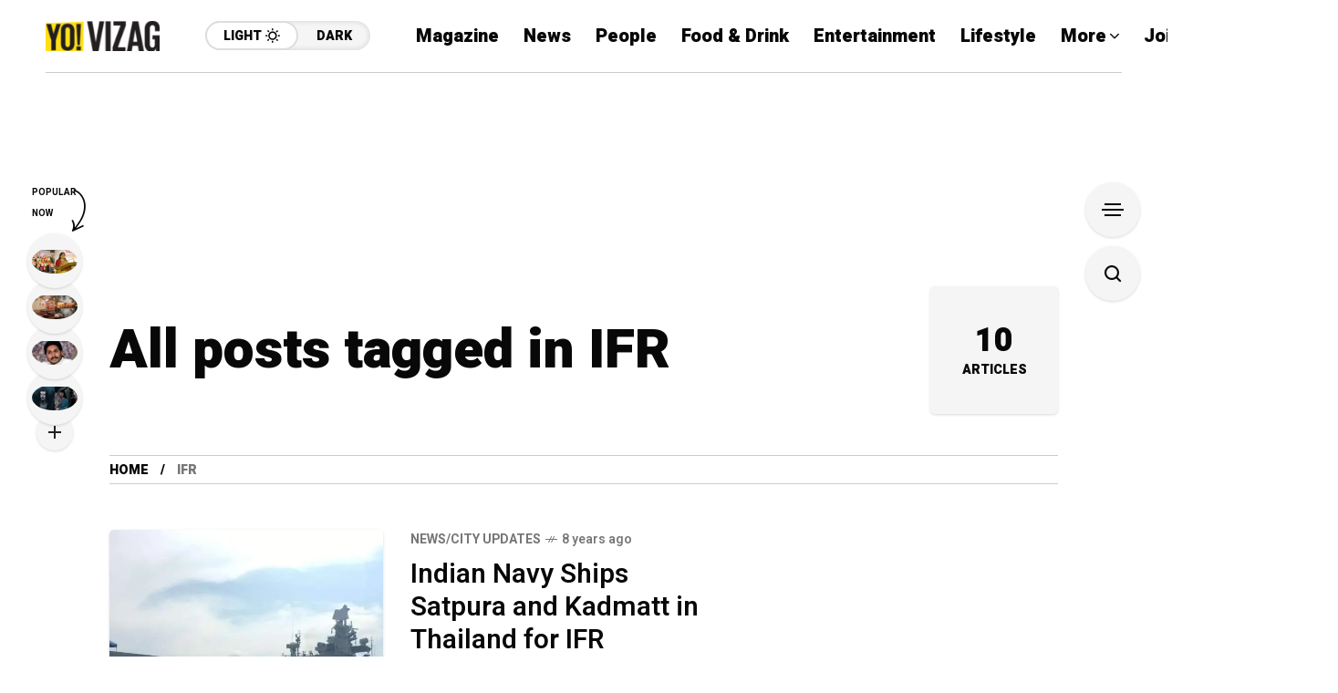

--- FILE ---
content_type: text/html; charset=utf-8
request_url: https://www.google.com/recaptcha/api2/aframe
body_size: 266
content:
<!DOCTYPE HTML><html><head><meta http-equiv="content-type" content="text/html; charset=UTF-8"></head><body><script nonce="oDsZNmjunDbXSypqtyxtzA">/** Anti-fraud and anti-abuse applications only. See google.com/recaptcha */ try{var clients={'sodar':'https://pagead2.googlesyndication.com/pagead/sodar?'};window.addEventListener("message",function(a){try{if(a.source===window.parent){var b=JSON.parse(a.data);var c=clients[b['id']];if(c){var d=document.createElement('img');d.src=c+b['params']+'&rc='+(localStorage.getItem("rc::a")?sessionStorage.getItem("rc::b"):"");window.document.body.appendChild(d);sessionStorage.setItem("rc::e",parseInt(sessionStorage.getItem("rc::e")||0)+1);localStorage.setItem("rc::h",'1767302463623');}}}catch(b){}});window.parent.postMessage("_grecaptcha_ready", "*");}catch(b){}</script></body></html>

--- FILE ---
content_type: text/css
request_url: https://www.yovizag.com/wp-content/themes/mow/framework/css/mediaelementplayer.min.css?ver=v104.11
body_size: 2126
content:
.mejs__offscreen{border:0;clip:rect(1px,1px,1px,1px);clip-path:inset(50%);height:1px;margin:-1px;overflow:hidden;padding:0;position:absolute;width:1px;word-wrap:normal;}.mejs__container{background:#000;box-sizing:border-box;font-family:'Helvetica',Arial,serif;position:relative;text-align:left;text-indent:0;vertical-align:top;}.mejs__container *{box-sizing:border-box;}.mejs__container video::-webkit-media-controls,.mejs__container video::-webkit-media-controls-panel,.mejs__container video::-webkit-media-controls-panel-container,.mejs__container video::-webkit-media-controls-start-playback-button{-webkit-appearance:none;display:none!important;}.mejs__fill-container,.mejs__fill-container .mejs__container{height:100%;width:100%;}.mejs__fill-container{background:transparent;margin:0 auto;overflow:hidden;position:relative;}.mejs__container:focus{outline-offset:.125rem;outline-style:solid;outline-width:.125rem;}.mejs__iframe-overlay{height:100%;position:absolute;width:100%;}.mejs__embed,.mejs__embed body{background:#000;height:100%;margin:0;overflow:hidden;padding:0;width:100%;}.mejs__fullscreen{overflow:hidden!important;}.mejs__container-fullscreen{bottom:0;left:0;overflow:hidden;position:fixed;right:0;top:0;z-index:1000;}.mejs__background{left:0;position:absolute;top:0;}.mejs__mediaelement{height:100%;left:0;position:absolute;top:0;width:100%;z-index:0;}.mejs__poster{background-position:50% 50%;background-repeat:no-repeat;background-size:cover;left:0;position:absolute;top:0;z-index:1;}:root .mejs__poster-img{display:none;}.mejs__poster-img{border:0;padding:0;}.mejs__overlay{align-items:center;display:flex;justify-content:center;left:0;position:absolute;top:0;}.mejs__layer{z-index:1;}.mejs__overlay-play{cursor:pointer;}.mejs__overlay-button{background:transparent;border:0;}.mejs__overlay:hover .mejs__overlay-button svg{opacity:1;}.mejs__overlay-button svg{opacity:.75;}.mejs__overlay-button:focus svg{opacity:1;}.mejs__overlay-button,.mejs__overlay-button svg{height:5rem;width:5rem;}.mejs__overlay-loading,.mejs__overlay-loading svg{height:5rem;width:5rem;}.mejs__overlay-loading-bg-img{animation:mejs__loading-spinner 1s linear infinite;display:block;height:5rem;width:5rem;z-index:1;}@keyframes mejs__loading-spinner{100%{transform:rotate(360deg)}}.mejs__controls{bottom:0;display:flex;height:2.5rem;left:0;list-style-type:none;margin:0;padding:0 .625rem;position:absolute;width:100%;z-index:3;}.mejs__controls:not([style*='display:none']){background:rgba(255,0,0,.7);background:linear-gradient(transparent,rgba(0,0,0,.35));}.mejs__button,.mejs__time,.mejs__time-rail{font-size:.625rem;height:2.5rem;line-height:.625rem;margin:0;width:2rem;}.mejs__button>button{background-color:transparent;border:0;color:#fff;cursor:pointer;display:block;font-size:0;height:1.125rem;line-height:0;margin:.625rem .375rem;overflow:hidden;padding:0;position:absolute;text-decoration:none;width:1.125rem;}.mejs__button svg{fill:currentColor;height:1.125rem;width:1.125rem;}.mejs__button>button:focus{outline:dotted .125rem #fff;}.mejs__container-keyboard-inactive a,.mejs__container-keyboard-inactive a:focus,.mejs__container-keyboard-inactive button,.mejs__container-keyboard-inactive button:focus,.mejs__container-keyboard-inactive [role=slider],.mejs__container-keyboard-inactive [role=slider]:focus{outline:0;}.mejs__playpause-button svg{display:none;}.mejs__play svg.mejs__icon-play{display:block;}.mejs__pause svg.mejs__icon-pause{display:block;}.mejs__replay svg.mejs__icon-replay{display:block;}.mejs__fullscreen-button svg.mejs__icon-unfullscreen{display:none;}.mejs__fullscreen svg.mejs__icon-fullscreen{display:block;}.mejs__fullscreen svg.mejs__icon-unfullscreen{display:none;}.mejs__unfullscreen svg.mejs__icon-unfullscreen{display:block;}.mejs__unfullscreen svg.mejs__icon-fullscreen{display:none;}.mejs__time{box-sizing:content-box;color:#fff;font-size:.6875rem;font-weight:bold;height:1.5rem;overflow:hidden;padding:1rem .375rem 0;text-align:center;width:auto;}.mejs__time-rail{direction:ltr;flex-grow:1;height:2.5rem;margin:0 .625rem;padding-top:.625rem;position:relative;}.mejs__time-total,.mejs__time-buffering,.mejs__time-loaded,.mejs__time-current,.mejs__time-float,.mejs__time-hovered,.mejs__time-float-current,.mejs__time-float-corner,.mejs__time-marker{border-radius:.125rem;cursor:pointer;display:block;height:.625rem;position:absolute;}.mejs__time-total{background:rgba(255,255,255,.3);margin:.3125rem 0 0;width:100%;}.mejs__time-buffering{animation:buffering-stripes 2s linear infinite;background:linear-gradient(-45deg,rgba(255,255,255,.4) 25%,transparent 25%,transparent 50%,rgba(255,255,255,.4) 50%,rgba(255,255,255,.4) 75%,transparent 75%,transparent);background-size:.9375rem .9375rem;width:100%;}@keyframes buffering-stripes{from{background-position:0 0}to{background-position:1.875rem 0}}.mejs__time-loaded{background:rgba(255,255,255,.3);}.mejs__time-current,.mejs__time-handle-content{background:rgba(255,255,255,.9);}.mejs__time-hovered{background:rgba(255,255,255,.5);z-index:10;}.mejs__time-hovered.negative{background:rgba(0,0,0,.2);}.mejs__time-current,.mejs__time-buffering,.mejs__time-loaded,.mejs__time-hovered{left:0;transform:scaleX(0);transform-origin:0 0;transition:.15s ease-in all;width:100%;}.mejs__time-buffering{transform:scaleX(1);}.mejs__time-hovered{transition:height .1s cubic-bezier(.44,0,1,1);}.mejs__time-hovered.no-hover{transform:scaleX(0)!important;}.mejs__time-handle,.mejs__time-handle-content{border:.25rem solid transparent;cursor:pointer;left:0;position:absolute;transform:translateX(0);z-index:11;}.mejs__time-handle-content{border:.25rem solid rgba(255,255,255,.9);border-radius:50%;height:.625rem;left:-.4375rem;top:-.25rem;transform:scale(0);width:.625rem;}.mejs__time-rail:hover .mejs__time-handle-content,.mejs__time-rail .mejs__time-handle-content:focus,.mejs__time-rail .mejs__time-handle-content:active{transform:scale(1);}.mejs__time-float{background:#eee;border:solid 1px #333;bottom:100%;color:#111;display:none;height:1.0625rem;margin-bottom:.5625rem;position:absolute;text-align:center;transform:translateX(-50%);width:2.25rem;}.mejs__time-float-current{display:block;left:0;margin:.125rem;text-align:center;width:1.875rem;}.mejs__time-float-corner{border:solid .3125rem #eee;border-color:#eee transparent transparent;border-radius:0;display:block;height:0;left:50%;line-height:0;position:absolute;top:100%;transform:translateX(-50%);width:0;}.mejs__long-video .mejs__time-float{margin-left:-1.4375rem;width:4rem;}.mejs__long-video .mejs__time-float-current{width:3.75rem;}.mejs__broadcast{color:#fff;height:.625rem;position:absolute;top:.9375rem;width:100%;}.mejs__volume-button{position:relative;}.mejs__volume-button>.mejs__volume-slider{-webkit-backface-visibility:hidden;background:rgba(50,50,50,.7);border-radius:0;bottom:100%;display:none;height:7.1875rem;left:50%;margin:0;position:absolute;transform:translateX(-50%);width:1.5625rem;z-index:1;}.mejs__volume-button:hover{border-radius:0 0 .25rem .25rem;}.mejs__volume-total{background:rgba(255,255,255,.5);border:.06rem solid #fff;height:6.25rem;left:50%;margin:0;position:absolute;top:.5rem;transform:translateX(-50%);width:.125rem;}.mejs__volume-current{background:rgba(255,255,255,.9);left:0;margin:0;position:absolute;width:100%;}.mejs__volume-handle{background:rgba(255,255,255,.9);border:1px solid #fff;border-radius:1px;cursor:ns-resize;height:.375rem;left:50%;position:absolute;transform:translateX(-50%);width:1rem;}.mejs__horizontal-volume-slider{display:block;height:2.25rem;position:relative;vertical-align:middle;width:3.5rem;}.mejs__horizontal-volume-total{background:rgba(50,50,50,.8);border:.06rem solid #fff;border-radius:.125rem;font-size:1px;height:.5rem;left:0;margin:0;padding:0;position:absolute;top:1rem;width:3.125rem;}.mejs__horizontal-volume-current{background:rgba(255,255,255,.8);border-radius:.125rem;border-right:.06rem solid #fff;font-size:1px;height:100%;left:0;margin:0;padding:0;position:absolute;top:0;width:100%;}.mejs__horizontal-volume-handle{display:none;}.mejs__mute svg,.mejs__unmute svg{stroke:currentColor;}.mejs__volume-button svg{display:none;}.mejs__mute .mejs__icon-mute{display:block;}.mejs__unmute .mejs__icon-unmute{display:block;}.mejs__captions-button,.mejs__chapters-button{position:relative;}.mejs__chapters-button svg,.mejs__captions-button svg{padding-top:.125rem;}.mejs__captions-button>.mejs__captions-selector,.mejs__chapters-button>.mejs__chapters-selector{background:rgba(50,50,50,.7);border:solid 1px transparent;border-radius:0;bottom:100%;margin-right:-2.6875rem;overflow:hidden;padding:0;position:absolute;right:50%;visibility:visible;width:5.375rem;}.mejs__captions-button-toggle{opacity:.7;}.mejs__captions-button-toggle-on{opacity:1;}.mejs__chapters-button>.mejs__chapters-selector{margin-right:-3.4375rem;width:6.875rem;}.mejs__captions-selector-list,.mejs__chapters-selector-list{list-style-type:none!important;margin:0;overflow:hidden;padding:0;}.mejs__captions-selector-list-item,.mejs__chapters-selector-list-item{color:#fff;cursor:pointer;display:block;list-style-type:none!important;margin:0 0 .375rem;overflow:hidden;padding:0;}.mejs__captions-selector-list-item:hover,.mejs__chapters-selector-list-item:hover{background-color:rgb(200,200,200)!important;background-color:rgba(255,255,255,.4)!important;}.mejs__captions-selector-input,.mejs__chapters-selector-input{clear:both;float:left;left:-62.5rem;margin:.1875rem .1875rem 0 .3125rem;position:absolute;}.mejs__captions-selector-label,.mejs__chapters-selector-label{cursor:pointer;float:left;font-size:.625rem;line-height:.9375rem;padding:.25rem .625rem 0;width:100%;}.mejs__captions-selector-list-item:hover .mejs__captions-selector-label,.mejs__chapters-selector-list-item:hover .mejs__chapters-selector-label{text-decoration:underline;}.mejs__captions-selected,.mejs__chapters-selected{color:rgba(33,248,248,1);font-weight:bold;}.mejs__captions-translations{font-size:.625rem;margin:0 0 .3125rem;}.mejs__captions-layer{bottom:0;color:#fff;font-size:1rem;left:0;line-height:1.25rem;position:absolute;text-align:center;}.mejs__captions-layer a{color:#fff;text-decoration:underline;}.mejs__captions-layer[lang=ar]{font-size:1.25rem;font-weight:normal;}.mejs__captions-position{bottom:.9375rem;left:0;position:absolute;width:100%;}.mejs__captions-position-hover{bottom:2.1875rem;}.mejs__captions-text,.mejs__captions-text *{background:rgba(20,20,20,.5);box-shadow:.3125rem 0 0 rgba(20,20,20,.5),-.3125rem 0 0 rgba(20,20,20,.5);padding:0;white-space:pre-wrap;}.mejs__container.mejs__hide-cues video::-webkit-media-text-track-container{display:none;}.mejs__overlay-error{position:relative;}.mejs__overlay-error>img{left:0;max-width:100%;position:absolute;top:0;z-index:-1;}.mejs__cannotplay,.mejs__cannotplay a{color:#fff;font-size:.8em;}.mejs__cannotplay{position:relative;}.mejs__cannotplay p,.mejs__cannotplay a{display:inline-block;padding:0 .9375rem;width:100%;}

--- FILE ---
content_type: text/css
request_url: https://www.yovizag.com/wp-content/cache/autoptimize/css/autoptimize_single_bc62b93672ed00d2a7181cff2911d0ea.css?ver=v104.11
body_size: -454
content:
.mow-fn-wrapper_all_inner{box-sizing:border-box}

--- FILE ---
content_type: application/javascript; charset=utf-8
request_url: https://fundingchoicesmessages.google.com/f/AGSKWxW2djpjedmKfgQ5WGKS1kbHOH_zbIwv0dojq2GoTxvsgchKwgBWcvSFDp-9nQ18tFGS7cl_IvoAoY-zROz8hcxsudVWG6pd0SRZ_YE5mPA5cEXp-CHnrpjh9-rde1lLU9QYmcJPmQ==?fccs=W251bGwsbnVsbCxudWxsLG51bGwsbnVsbCxudWxsLFsxNzY3MzAyNDQ2LDMwOTAwMDAwMF0sbnVsbCxudWxsLG51bGwsW251bGwsWzcsNiw5XSxudWxsLDIsbnVsbCwiZW4iLG51bGwsbnVsbCxudWxsLG51bGwsbnVsbCwxXSwiaHR0cHM6Ly93d3cueW92aXphZy5jb20vdGFnL2lmci8iLG51bGwsW1s4LCJzQ2hOSDVPc2FrMCJdLFs5LCJlbi1VUyJdLFsxOSwiMiJdLFsxNywiWzBdIl0sWzI0LCIiXSxbMjksImZhbHNlIl1dXQ
body_size: 208
content:
if (typeof __googlefc.fcKernelManager.run === 'function') {"use strict";this.default_ContributorServingResponseClientJs=this.default_ContributorServingResponseClientJs||{};(function(_){var window=this;
try{
var jp=function(a){this.A=_.t(a)};_.u(jp,_.J);var kp=function(a){this.A=_.t(a)};_.u(kp,_.J);kp.prototype.getWhitelistStatus=function(){return _.F(this,2)};var lp=function(a){this.A=_.t(a)};_.u(lp,_.J);var mp=_.Zc(lp),np=function(a,b,c){this.B=a;this.j=_.A(b,jp,1);this.l=_.A(b,_.Jk,3);this.F=_.A(b,kp,4);a=this.B.location.hostname;this.D=_.Ag(this.j,2)&&_.O(this.j,2)!==""?_.O(this.j,2):a;a=new _.Lg(_.Kk(this.l));this.C=new _.Yg(_.q.document,this.D,a);this.console=null;this.o=new _.fp(this.B,c,a)};
np.prototype.run=function(){if(_.O(this.j,3)){var a=this.C,b=_.O(this.j,3),c=_.$g(a),d=new _.Rg;b=_.gg(d,1,b);c=_.D(c,1,b);_.dh(a,c)}else _.ah(this.C,"FCNEC");_.hp(this.o,_.A(this.l,_.Be,1),this.l.getDefaultConsentRevocationText(),this.l.getDefaultConsentRevocationCloseText(),this.l.getDefaultConsentRevocationAttestationText(),this.D);_.ip(this.o,_.F(this.F,1),this.F.getWhitelistStatus());var e;a=(e=this.B.googlefc)==null?void 0:e.__executeManualDeployment;a!==void 0&&typeof a==="function"&&_.Mo(this.o.G,
"manualDeploymentApi")};var op=function(){};op.prototype.run=function(a,b,c){var d;return _.v(function(e){d=mp(b);(new np(a,d,c)).run();return e.return({})})};_.Nk(7,new op);
}catch(e){_._DumpException(e)}
}).call(this,this.default_ContributorServingResponseClientJs);
// Google Inc.

//# sourceURL=/_/mss/boq-content-ads-contributor/_/js/k=boq-content-ads-contributor.ContributorServingResponseClientJs.en_US.sChNH5Osak0.es5.O/d=1/exm=ad_blocking_detection_executable,kernel_loader,loader_js_executable,web_iab_tcf_v2_signal_executable/ed=1/rs=AJlcJMz7a3Aoypzl3FteasZliPsUtk5MMw/m=cookie_refresh_executable
__googlefc.fcKernelManager.run('\x5b\x5b\x5b7,\x22\x5b\x5bnull,\\\x22yovizag.com\\\x22,\\\x22AKsRol-P2Gyt-sOCGK_UUMZcx6QUO8wkdXbLFyeGn9LbYx-jPbxY-fHERq95o_oxulg9fOufn5xkIksWnUX8HAJV5fIKeouYWF-tt7p_TKLSjT1D1qe4cr7IR3njBHh1t0pX2HvE4rdBtIDqSI9Jx2qKgSL_8Ctl6Q\\\\u003d\\\\u003d\\\x22\x5d,null,\x5b\x5bnull,null,null,\\\x22https:\/\/fundingchoicesmessages.google.com\/f\/AGSKWxVylEAH2-jmiJtI_BWgvf7Nwj3tYI_t_GbuQ3j6UmuFe9YPCxa6sxrplCvPS58VNvYyGn43eaqobWL6DGbpf_n6Bt1bfiv8F6nEO4b_crpxHISCnWpwS8SD4_iPKV0IGYSs1WOjaQ\\\\u003d\\\\u003d\\\x22\x5d,null,null,\x5bnull,null,null,\\\x22https:\/\/fundingchoicesmessages.google.com\/el\/AGSKWxWzSI_OLrIJYUyLel8PkrFACvGie8vVfyPue3iolCGhpdYJhF9-7VXZ5elTsqGMrCLzmz-y5glV24Pl3sJt2tT79M7wYbL9SHqhzs_tuOXFHCHAYh4eDgGLzSt6zNz8RIbR_K4HlQ\\\\u003d\\\\u003d\\\x22\x5d,null,\x5bnull,\x5b7,6,9\x5d,null,2,null,\\\x22en\\\x22,null,null,null,null,null,1\x5d,null,\\\x22Privacy and cookie settings\\\x22,\\\x22Close\\\x22,null,null,null,\\\x22Managed by Google. Complies with IAB TCF. CMP ID: 300\\\x22\x5d,\x5b3,1\x5d\x5d\x22\x5d\x5d,\x5bnull,null,null,\x22https:\/\/fundingchoicesmessages.google.com\/f\/AGSKWxUYWxO5nI7sJUt8fAsiZxiaWvP2GgA1o_gQBVXR7PLgvSoSCZekFG1IWedpxko7NCm8K5mNNOk19agCaibiXkSnX-fZnP33mDTGcb6ff4XXRqcHIfDcZA-MxcE33imVNFazIrE1kA\\u003d\\u003d\x22\x5d\x5d');}

--- FILE ---
content_type: application/javascript; charset=utf-8
request_url: https://fundingchoicesmessages.google.com/f/AGSKWxX29yb3DnLSzpEcXAI8J_0GBu3Tj7kqf7PX1i4W6TDfuRlGM20ewHZczu38yLbuHHwNf81GbvFyc-xnVgFP8eoTQJTWX4oS_AoYAqvPARBIhfbP8FlbbHf8u7hCSEQFQ0ttsp7dsP6Gpc8Mx9Kl1QRySUfW20IzsQVbA-d8eloGHT__73mOLYlBRYey/_/doubleclickads??advertiser=/adv_library3./sidead300x250./adfrequencycapping.
body_size: -1287
content:
window['967609f1-8dfb-4b4c-bfaf-247dc1a018af'] = true;